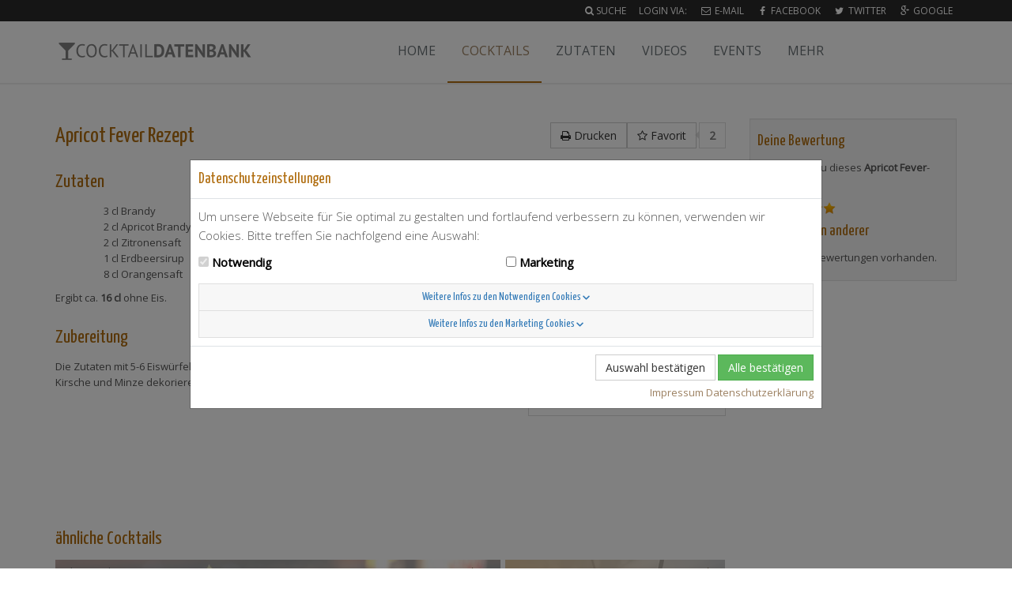

--- FILE ---
content_type: text/html; charset=utf-8
request_url: https://www.cocktaildatenbank.de/cocktail-rezepte/620-apricot-fever
body_size: 3376
content:
<!DOCTYPE html>
<!--[if IE 8]> <html lang="de" class="ie8"> <![endif]-->
<!--[if IE 9]> <html lang="de" class="ie9"> <![endif]-->
<!--[if !IE]><!--> <html lang="de"> <!--<![endif]-->
<head>
<meta charset='UTF-8'>
<meta content='width=device-width, initial-scale=1.0' name='viewport'>
<title>Apricot Fever Rezept · Cocktaildatenbank</title>
<meta name="description" content="Rezept und Zutaten für den  Cocktail Apricot Fever: Brandy, Apricot Brandy, Zitronensaft, Erdbeersirup, Orangensaft" />
<link rel="stylesheet" media="all" href="https://assets.cocktaildatenbank.de/packs/css/application-d0db508b.css" />
<meta name="csrf-param" content="authenticity_token" />
<meta name="csrf-token" content="olw0zGpqQSnVJ9W5KwJqbcR/bHQT/ncgmmxbriJPGf/JDRGQkRjMxPi7pdj88gMYyKRlQClxjWAnZkxWQuHY0g==" />
</head>
<body class='header-fixed' data-page='/recipes/620-apricot-fever'>
<div class='wrapper'>
<div class='header-v5 header-static'>
<div class='topbar-v3'>
<div class='search-open'>
<form role="search" class="container" action="/search" accept-charset="UTF-8" method="get">
<input class='form-control' id='quicksearch' name='q' placeholder='Cocktails oder Zutaten suchen' type='text'>
</form>

</div>

<div class='container'>
<ul class='list-inline right-topbar pull-right'>
<li class='search-button'>
<i class="fa fa-search"></i>
<a href="/search">Suche</a>
</li>
<li>Login via:</li>
<li>
<a href="/users/sign_in"><i class="fa fa-envelope-o fa-fw"></i>
E-Mail
</a></li>
<li>
<a href="/users/auth/facebook"><i class="fa fa-facebook fa-fw"></i>
Facebook
</a></li>
<li>
<a href="/users/auth/twitter"><i class="fa fa-twitter fa-fw"></i>
Twitter
</a></li>
<li>
<a href="/users/auth/google_oauth2"><i class="fa fa-google-plus fa-fw"></i>
Google
</a></li>

</ul>
</div>

</div>
<nav class='navbar navbar-default mega-menu' role='navigation'>
<div class='container'>
<div class='navbar-header'>
<button class='navbar-toggle' data-target='.navbar-collapse' data-toggle='collapse'>
<span class='sr-only'>Toggle navigation</span>
<span class='icon-bar'></span>
<span class='icon-bar'></span>
<span class='icon-bar'></span>
</button>
<a class="navbar-brand" href="/"><span>Cocktaildatenbank</span>
</a></div>
<div class='navbar-collapse navbar-responsive-collapse collapse'>
<ul class='nav navbar-nav'>
<li><a href="/">Home</a></li>
<li class='active'>
<a href="/cocktail-rezepte">Cocktails</a>
</li>
<li>
<a href="/zutaten">Zutaten</a>
</li>
<li><a href="/videos">Videos</a></li>
<li><a href="/events">Events</a></li>
<li class='dropdown'>
<a class='dropdown-toggle' data-hover='dropdown' data-href='#' data-toggle='dropdown'>Mehr</a>
<ul class='dropdown-menu' role='menu'>
<li><a href="/search">Profi-Suche</a></li>
<li><a href="/einheiten">Einheiten</a></li>
<li><a href="/glossar">Glossar</a></li>
<li><a href="/about">Vorwort</a></li>
<li><a href="/cocktail-rezepte/new">Rezept einsenden</a></li>
</ul>
</li>
</ul>
</div>
</div>
</nav>

</div>
<div class='container content'>

<div class='row' itemscope itemtype='http://schema.org/Recipe'>
<div class='col-lg-9 col-md-8'>
<section><div class='toolbar'>
<a class="btn btn-default" data-track-event="Print/recipe/620-apricot-fever" href="/cocktail-rezepte/620-apricot-fever.pdf"><i class="fa fa-print"></i> Drucken
</a><span class='favorite-button' data-subject='Recipe 620'>
<button class='btn btn-default' data-uri='/favorites' rel='add'>
<i class="fa fa-star-o"></i>
Favorit
</button>
<span class='social-count'>2</span>
</span>

</div>
<h1>
<span itemprop='name'>Apricot Fever</span>
Rezept
</h1>
<div class='pull-right'>
<div class='author'>
eingesendet von
<span itemprop='author'>Anonymous</span>
</div>
<div class='thumbnail upload-section upload-section-sm'>
<img title="Noch kein Bild vorhanden." class="img-responsive" src="https://assets.cocktaildatenbank.de/packs/media/images/no-image-yet-47d6e9cfda5d6a7ddf0018869a59fd77.png" />
<div class='caption'>
<i id="camera-icon" class="fa fa-camera-retro"></i>
<p>
Für dieses <strong>Apricot Fever</strong>-Rezept wurden noch keine Fotos hochgeladen. Mach den Anfang und zeige uns dein Können!
<a class="btn btn-default btn-xs upload login-required" rel="modal" href="/cocktail-rezepte/620-apricot-fever/images/new">Foto hochladen
</a></p>

</div>
</div>
</div>
<section>
<span content='1' itemprop='recipeYield'></span>
<span content='PT3M' itemprop='totalTime'></span>
<h2>Zutaten</h2>
<ul class='recipe-ingredients'>
<li itemprop='ingredients'>
<span>3 cl</span>
<span>
<a href="/zutaten/brandy">Brandy</a>
</span>
</li>
<li itemprop='ingredients'>
<span>2 cl</span>
<span>
<a href="/zutaten/apricot-brandy">Apricot Brandy</a>
</span>
</li>
<li itemprop='ingredients'>
<span>2 cl</span>
<span>
<a href="/zutaten/zitronensaft">Zitronensaft</a>
</span>
</li>
<li itemprop='ingredients'>
<span>1 cl</span>
<span>
<a href="/zutaten/erdbeersirup">Erdbeersirup</a>
</span>
</li>
<li itemprop='ingredients'>
<span>8 cl</span>
<span>
<a href="/zutaten/orangensaft">Orangensaft</a>
</span>
</li>
</ul>

<p>
Ergibt ca.
<strong>16 cl</strong>
ohne Eis.
</p>
</section>
<section>
<h2>Zubereitung</h2>
<p>Die Zutaten mit 5-6 Eiswürfeln im Shaker schütteln und in ein <a data-title="Longdrinkglas" data-content="&lt;img src=&quot;https://assets.cocktaildatenbank.de/data/images/34/mini_30.jpg&quot; /&gt;Geeignet für klassische Longdrinks wie Gin Tonic und Rum Cola oder andere auf 
Eis angerichtete Mixgetränke mit großem Volumen." rel="popover" href="/glossar#30">Longdrinkglas</a> abseihen. Mit Ananas, Kirsche und Minze dekorieren.</p>
</section>
<div class='banner-leader'>
<ins class='adsbygoogle' data-ad-client='ca-pub-6323467668289660' data-ad-slot='4131539538' style='width:728px;height:90px'></ins>
</div>
<div class='banner-default'>
<ins class='adsbygoogle' data-ad-client='ca-pub-6323467668289660' data-ad-slot='7759330335' style='width:468px;height:60px'></ins>
</div>
<div class='banner-mobile'>
<ins class='adsbygoogle' data-ad-client='ca-pub-6323467668289660' data-ad-slot='8561739137' style='width:320px;height:50px'></ins>
</div>

<div class='clearfix'></div>
</section>
<section>
<section>
<h2>ähnliche Cocktails</h2>
<ul class="recipes"><li class='with-image with-video video-teaser'>
<div class='outer' style='background-image: url(https://assets.cocktaildatenbank.de/data/videos/2ced2c8a/poster.jpg)'>
<div class='inner'>
<div class='title'>
<em class='favorites-count'>
<i class="fa fa-star"></i> 467
</em>
Schon probiert?
<br>
<strong>
<a href="/cocktail-rezepte/140-mojito#autoplay">Mojito</a>
</strong>
</div>
<figcaption>
Rohrzucker, Minzeblätter, weißer Rum, Sodawasser, Limette(n)
</figcaption>
</div>
</div>
</li>
<li class='default-image'>
<div class='outer'>
<div class='inner'>
<div class='title'>
<em class='favorites-count'>
<i class="fa fa-star"></i> 4
</em>
<strong>
<a href="/cocktail-rezepte/1285-t-berry">T-Berry</a>
</strong>
</div>
<figcaption>
Erdbeer-Limes, Eistee (Pfirsich), Limette(n)
</figcaption>
</div>
</div>
</li>
<li class='default-image'>
<div class='outer'>
<div class='inner'>
<div class='title'>
<em class='favorites-count'>
<i class="fa fa-star"></i> 37
</em>
<strong>
<a href="/cocktail-rezepte/1284-scandinavian-sunshine">Scandinavian Sunshine</a>
</strong>
</div>
<figcaption>
weißer Rum, brauner Rum, Bananennektar, Orangensaft, Zitronensaft, brauner Rohrzucker
</figcaption>
</div>
</div>
</li>
<li class='default-image'>
<div class='outer'>
<div class='inner'>
<div class='title'>
<em class='favorites-count'>
<i class="fa fa-star"></i> 25
</em>
<strong>
<a href="/cocktail-rezepte/1283-steine-im-kopf">Steine im Kopf</a>
</strong>
</div>
<figcaption>
Absinth, Blue Curaçao, Ananassaft, Grenadine
</figcaption>
</div>
</div>
</li>
<li class='default-image'>
<div class='outer'>
<div class='inner'>
<div class='title'>
<em class='favorites-count'>
<i class="fa fa-star"></i> 22
</em>
<strong>
<a href="/cocktail-rezepte/1282-fruit-fire">Fruit fire</a>
</strong>
</div>
<figcaption>
Batida de Coco, Sahne, Ananassaft, Kokosmilch, Kirschsaft
</figcaption>
</div>
</div>
</li>
<li class='default-image'>
<div class='outer'>
<div class='inner'>
<div class='title'>
<em class='favorites-count'>
<i class="fa fa-star"></i> 16
</em>
<em class='non-alcoholic'>0%</em>
<strong>
<a href="/cocktail-rezepte/1279-virgin-chocobanana">Virgin Chocobanana</a>
</strong>
</div>
<figcaption>
Bananennektar, Milch, Schokoladensirup, Kokossirup, Cream of Coconut, Sahne
</figcaption>
</div>
</div>
</li>
<li class='default-image'>
<div class='outer'>
<div class='inner'>
<div class='title'>
<em class='favorites-count'>
<i class="fa fa-star"></i> 4
</em>
<strong>
<a href="/cocktail-rezepte/1277-engelshooter">Engelshooter</a>
</strong>
</div>
<figcaption>
Ananassirup, Bacardi gold
</figcaption>
</div>
</div>
</li>
</ul>
</section>


</section>
</div>
<div class='col-lg-3 col-md-4 sidebar'>
<section><section>

<h3>Deine Bewertung</h3>
<p>Wie findest du dieses <strong>Apricot Fever</strong>-Rezept?</p>
<div data-subject='Recipe 620' data-uri='/ratings' id='rating-score'></div>
<span id='rating-hint'></span>
<div id='rating-text'>

</div>
<h3>Bewertungen anderer</h3>
<p>Noch keine Bewertungen vorhanden.</p>
</section>

</section>
</div>
</div>
</div>
<div class='footer-v4' data-track-links='FooterLink'>
<div class='footer'>
<div class='container'>
<div class='row'>
<div class='col-sm-6 col-md-2 col-lg-2 col-md-offset-6 col-lg-offset-7'>
<h2 class='thumb-headline'>Cocktails</h2>
<ul class='fa-ul simple-list margin-bottom-20'>
<li><a href="/"><i class="fa fa-li fa-home"></i> Home</a></li>
<li><a href="/search"><i class="fa fa-li fa-search"></i> Suche</a></li>
</ul>
</div>
<div class='col-sm-6 col-md-4 col-lg-3'>
<h2 class='thumb-headline'>Cocktails</h2>
<ul class='fa-ul simple-list margin-bottom-20'>
<li>
<a href="/cocktail-rezepte"><i class="fa fa-li fa-sort-alpha-asc"></i>
Rezepte nach Namen
</a></li>
<li>
<a href="/zutaten"><i class="fa fa-li fa-sort-numeric-asc"></i>
Rezepte nach Zutaten
</a></li>
<li>
<a href="/alkoholfreie-cocktails"><i class="fa fa-li fa-glass"></i>
alkoholfreie Rezepte
</a></li>
</ul>
</div>
</div>
</div>
</div>
<div class='copyright'>
<div class='container'>
<p>
&copy; 2012-2026 Werbepapa GmbH.
<a href="/terms">Nutzungsbedingungen</a>
&bull;
<a href="/imprint">Impressum</a>
</p>
</div>
</div>
</div>

</div>
<script src="https://assets.cocktaildatenbank.de/packs/js/application-c53d98c4564a3095e41e.js"></script>
</body>

</html>

--- FILE ---
content_type: text/html; charset=utf-8
request_url: https://www.google.com/recaptcha/api2/aframe
body_size: 267
content:
<!DOCTYPE HTML><html><head><meta http-equiv="content-type" content="text/html; charset=UTF-8"></head><body><script nonce="552q2GlO8Mij6bDw37vBng">/** Anti-fraud and anti-abuse applications only. See google.com/recaptcha */ try{var clients={'sodar':'https://pagead2.googlesyndication.com/pagead/sodar?'};window.addEventListener("message",function(a){try{if(a.source===window.parent){var b=JSON.parse(a.data);var c=clients[b['id']];if(c){var d=document.createElement('img');d.src=c+b['params']+'&rc='+(localStorage.getItem("rc::a")?sessionStorage.getItem("rc::b"):"");window.document.body.appendChild(d);sessionStorage.setItem("rc::e",parseInt(sessionStorage.getItem("rc::e")||0)+1);localStorage.setItem("rc::h",'1768675477882');}}}catch(b){}});window.parent.postMessage("_grecaptcha_ready", "*");}catch(b){}</script></body></html>